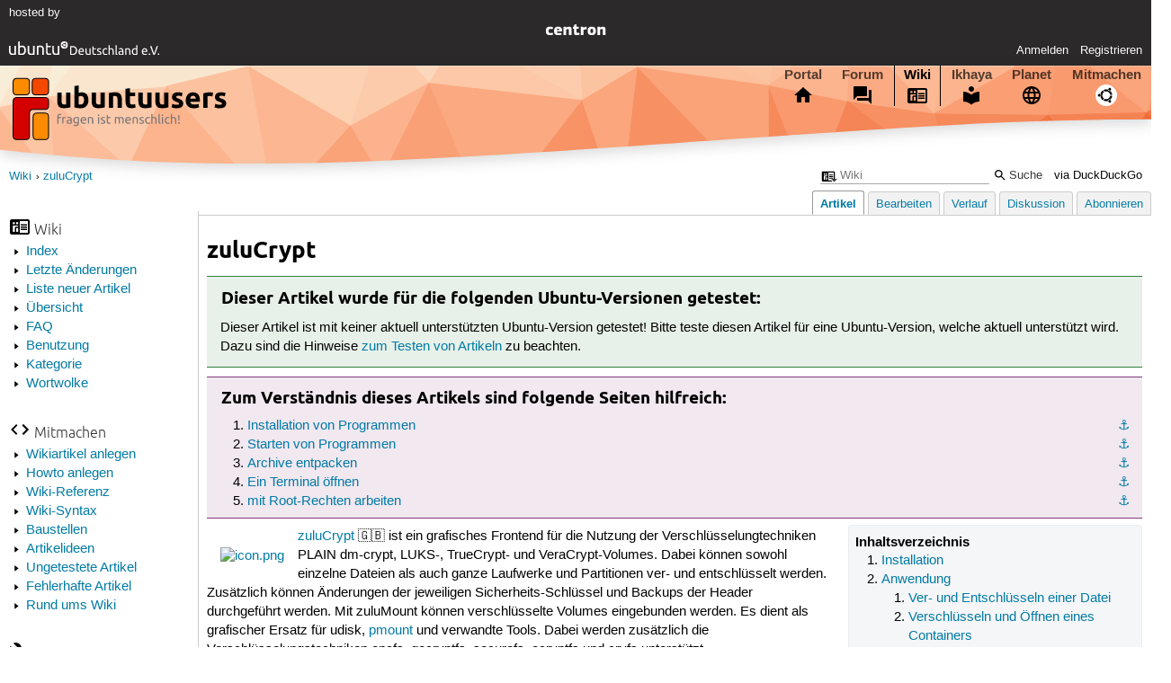

--- FILE ---
content_type: text/html; charset=utf-8
request_url: https://wiki.ubuntuusers.de/zuluCrypt/
body_size: 5884
content:






<!DOCTYPE html>
<html lang="de-de"
      >
  <head>
    <meta http-equiv="Content-Type" content="text/html; charset=utf-8">
    <meta name="viewport" content="width=device-width, initial-scale=1.0">

    <title>
      
  
  
    
  
    
  

  zuluCrypt › Wiki › ubuntuusers.de

    </title>
    
  
      
      
      
        <link rel="stylesheet"  href="https://static-cdn.ubuntu-de.org/style/main.css?v=1.52.4">
      
        <link rel="stylesheet"  href="https://static-cdn.ubuntu-de.org/style/markup.css?v=1.52.4">
      
        <link rel="stylesheet"  href="https://static-cdn.ubuntu-de.org/style/wiki.css?v=1.52.4">
      
        <link rel="stylesheet"  href="https://static-cdn.ubuntu-de.org/style/highlight.css?v=1.52.4">
      

      <link rel="stylesheet"  href="https://static-cdn.ubuntu-de.org/style/print.css?v=1.52.4" media="print">

      

      <link rel="stylesheet"  href="https://media-cdn.ubuntu-de.org/linkmap/linkmap-a9afd4e6ceecdf59278365d77ddeab91.css">

      
      <link rel="shortcut icon" href="https://static-cdn.ubuntu-de.org/img/favicon.ico">
      <meta name="theme-color" content="#2b2929">

      

    

  <link rel="canonical" href="https://wiki.ubuntuusers.de/zuluCrypt/">

  </head>
  <body>
  <nav class="navi_global">
    <a href="#main" class="skip-link">Zum Hauptinhalt springen</a>
    <a href="#sidebar" class="skip-link">Zur Seitenleiste springen</a>

    <a href="https://www.centron.de/" class="sponsor_link" target="_blank">
      hosted by <img src="https://static-cdn.ubuntu-de.org/img/Centron_Logo_white.svg" alt="centron">
    </a>
    <a href="https://verein.ubuntu-de.org/">
      <img src="https://static-cdn.ubuntu-de.org/img/ubuntu-logo-set-web-svg/SVG_small_use/ubuntu_white_hex_su-ubuntu_Deutschland_eV-no_font.svg"
           alt="ubuntu Deutschland e.V. Logo">
    </a>

      <ul>
        <li>
          <noscript>
            <strong class="nojs error">Bitte aktiviere JavaScript!</strong>
          </noscript>
        </li>
        
          <li>
            <a href="https://ubuntuusers.de/login/?next=https%3A%2F%2Fwiki.ubuntuusers.de%2FzuluCrypt%2F" id="login_link">
              Anmelden
            </a>
          </li>
          <li>
            <a href="https://ubuntuusers.de/register/">
              Registrieren
            </a>
          </li>
        
      </ul>
  </nav>

    <header class="header">
      <h1><a href="/"><span>ubuntuusers.de</span></a></h1>
      <ul class="tabbar">
        
          <li class="portal" >
            <a href="https://ubuntuusers.de/">Portal</a>
          </li>
        
          <li class="forum" >
            <a href="https://forum.ubuntuusers.de/">Forum</a>
          </li>
        
          <li class="wiki" aria-current="page">
            <a href="https://wiki.ubuntuusers.de/">Wiki</a>
          </li>
        
          <li class="ikhaya" >
            <a href="https://ikhaya.ubuntuusers.de/">Ikhaya</a>
          </li>
        
          <li class="planet" >
            <a href="https://planet.ubuntuusers.de/">Planet</a>
          </li>
        
        <li class="community">
          <a href="https://wiki.ubuntuusers.de/Mitmachen/">Mitmachen</a>
        </li>
      </ul>
    </header>

        

        
        <form method="GET" action="https://duckduckgo.com/" class="search" name="searchsys" data-active-app="wiki">
          <div>
            <input type="text" size="40" name="keyword" class="search_query">
            <input type="hidden" name="q">

            
            <input type="hidden" name="kam" value="osm">
            <input type="hidden" name="kj" value="F4AA90">
            <input type="hidden" name="ka" value="Ubuntu">

            <input type="submit" value="Suche" class="search_submit">

            <a href="https://wiki.ubuntuusers.de/Suchfunktion/">via DuckDuckGo</a>
          </div>
        </form>

        
        

      <nav aria-label="Brotkrumennavigation oben" class="breadcrumb -top">
        
          <ol>
            
              <li><a 
                     href="https://wiki.ubuntuusers.de/">Wiki</a></li>
            
              <li><a aria-current="location"
                     href="https://wiki.ubuntuusers.de/zuluCrypt/">zuluCrypt</a></li>
            
          </ol>
        
      </nav>

        
        
        
        <aside id="sidebar" class="navi_sidebar navigation">
          
  <div class="container">
    

    <h3 class="navi_wiki">Wiki</h3>
    <ul>
      <li><a href="https://wiki.ubuntuusers.de/Wiki/Index/">Index</a></li>
      <li><a href="https://wiki.ubuntuusers.de/wiki/recentchanges/">Letzte Änderungen</a></li>
      
      <li><a href="https://wiki.ubuntuusers.de/Wiki/Neue_Artikel/">Liste neuer Artikel</a></li>
      <li><a href="https://wiki.ubuntuusers.de/Wiki/">Übersicht</a></li>
      <li><a href="https://wiki.ubuntuusers.de/Wiki/FAQ_-_h%C3%A4ufig_gestellte_Fragen/">FAQ</a></li>
      <li><a href="https://wiki.ubuntuusers.de/Wiki/Benutzung/">Benutzung</a></li>
      <li><a href="https://wiki.ubuntuusers.de/Kategorien/">Kategorie</a></li>
      <li><a href="https://wiki.ubuntuusers.de/wiki/tagcloud/">Wortwolke</a></li>
    </ul>

    <h3 class="navi_join">Mitmachen</h3>
    <ul>
      <li><a href="https://wiki.ubuntuusers.de/Wikiartikel_anlegen/">Wikiartikel anlegen</a></li>
      <li><a href="https://wiki.ubuntuusers.de/HowTo/">Howto anlegen</a></li>
      <li><a href="https://wiki.ubuntuusers.de/Wiki/Referenz/">Wiki-Referenz</a></li>
      <li><a href="https://wiki.ubuntuusers.de/Wiki/Syntax/">Wiki-Syntax</a></li>
      <li><a href="https://wiki.ubuntuusers.de/Baustelle/">Baustellen</a></li>
      <li><a href="https://wiki.ubuntuusers.de/Wiki/Artikelideen/">Artikelideen</a></li>
      <li><a href="https://wiki.ubuntuusers.de/Wiki/ungetestet/">Ungetestete Artikel</a></li>
      <li><a href="https://wiki.ubuntuusers.de/Wiki/fehlerhaft/">Fehlerhafte Artikel</a></li>
      <li><a href="https://forum.ubuntuusers.de/forum/wiki/">Rund ums Wiki</a></li>
    </ul>

    
      
  <h3 class="navi_config">Konfiguration</h3>
    <ul>
      
        

        
      

      <li><a href="https://wiki.ubuntuusers.de/zuluCrypt/a/backlinks/">Backlinks anzeigen</a></li>
      <li>
        Exportieren
        <ul>
          <li><a href="https://wiki.ubuntuusers.de/zuluCrypt/a/export/meta/" rel="nofollow">Metadaten</a></li>
          <li><a href="https://wiki.ubuntuusers.de/zuluCrypt/a/export/raw/" rel="nofollow">Rohformat</a></li>
          <li><a href="https://wiki.ubuntuusers.de/zuluCrypt/a/export/html/" rel="nofollow">HTML</a></li>
        </ul>
      </li>
    </ul>

    
  </div>

        </aside>
        

        
        <nav class="navi_tabbar navigation">
          
  
    <ul>
      
        
        <li><a href="https://wiki.ubuntuusers.de/zuluCrypt/" class="active">Artikel</a></li>
        
      
        
        <li><a href="https://wiki.ubuntuusers.de/zuluCrypt/a/edit/">Bearbeiten</a></li>
        
      
        
        <li><a href="https://wiki.ubuntuusers.de/zuluCrypt/a/log/">Verlauf</a></li>
        
      
      <li>
        <a href="https://forum.ubuntuusers.de/topic/baustelle-zulucrypt/last_post/">Diskussion</a>
      </li>
      
        <li><a href="https://wiki.ubuntuusers.de/zuluCrypt/a/subscribe/">Abonnieren</a></li>
      
    </ul>
  

        </nav>
        

        <main id="main"
              class="content content_tabbar content_sidebar">
          

          

          
  
  <h1 class="pagetitle">
    
    zuluCrypt
  </h1>

  

  <div id="page"><div class="box tested_for"><h3 class="box tested_for">Dieser Artikel wurde für die folgenden
Ubuntu-Versionen getestet:</h3><div class="contents"><p>
Dieser Artikel ist mit keiner aktuell unterstützten Ubuntu-Version getestet! Bitte teste diesen Artikel für eine Ubuntu-Version, welche aktuell unterstützt wird. Dazu sind die Hinweise <a href="https://wiki.ubuntuusers.de/Wiki/FAQ_-_h%C3%A4ufig_gestellte_Fragen/#Wikiartikel-testen" class="internal">zum Testen von Artikeln</a> zu beachten.
</p></div></div><p>
</p><div class="box knowledge"><h3 class="box knowledge">Zum Verständnis dieses Artikels sind folgende Seiten hilfreich:</h3><div class="contents"><ol class="arabic"><li><p><a id="source-1" href="#source-1" class="crosslink anchor">⚓︎</a> <a href="https://wiki.ubuntuusers.de/Pakete_installieren/" class="internal">Installation von Programmen</a></p></li><li><p><a id="source-2" href="#source-2" class="crosslink anchor">⚓︎</a> <a href="https://wiki.ubuntuusers.de/Programme_starten/" class="internal">Starten von Programmen</a></p></li><li><p><a id="source-3" href="#source-3" class="crosslink anchor">⚓︎</a> <a href="https://wiki.ubuntuusers.de/Packprogramme/" class="internal">Archive entpacken</a></p></li><li><p><a id="source-4" href="#source-4" class="crosslink anchor">⚓︎</a> <a href="https://wiki.ubuntuusers.de/Terminal/" class="internal">Ein Terminal öffnen</a></p></li><li><p><a id="source-5" href="#source-5" class="crosslink anchor">⚓︎</a> <a href="https://wiki.ubuntuusers.de/mit_Root-Rechten_arbeiten/" class="internal">mit Root-Rechten arbeiten</a></p></li></ol></div></div><div class="toc toc-depth-3"><div class="head">Inhaltsverzeichnis</div><ol class="arabic"><li><a href="#Installation" class="crosslink">Installation
</a></li><li><a href="#Anwendung" class="crosslink">Anwendung
</a><ol class="arabic"><li><a href="#Ver-und-Entschluesseln-einer-Datei" class="crosslink">Ver- und Entschlüsseln einer Datei
</a></li><li><a href="#Verschluesseln-und-ffnen-eines-Containers" class="crosslink">Verschlüsseln und Öffnen eines Containers
</a></li><li><a href="#Sicherung-von-Headern" class="crosslink">Sicherung von Headern
</a></li><li><a href="#Schluessel-hinzufuegen-loeschen" class="crosslink">Schlüssel hinzufügen/löschen
</a></li></ol></li><li><a href="#zuluMount" class="crosslink">zuluMount
</a><ol class="arabic"><li><a href="#CLI-Version" class="crosslink">CLI-Version
</a></li></ol></li></ol></div><p><a rel="nofollow" href="https://media-cdn.ubuntu-de.org/wiki/attachments/08/03/icon.png" class="external"><img src="https://media-cdn.ubuntu-de.org/wiki/thumbnails/d/d6/d6e10528864cdc3bfb0a10714e98ce383c48a718i50x.png" alt="icon.png" loading="lazy" class="image-left" /></a>
<a rel="nofollow" href="https://mhogomchungu.github.io/zuluCrypt/" class="external">zuluCrypt</a> 🇬🇧 ist ein grafisches Frontend für die Nutzung der Verschlüsselungtechniken PLAIN dm-crypt, LUKS-, TrueCrypt- und VeraCrypt-Volumes. Dabei können sowohl einzelne Dateien als auch ganze Laufwerke und Partitionen ver- und entschlüsselt werden. Zusätzlich können Änderungen der jeweiligen Sicherheits-Schlüssel und Backups der Header durchgeführt werden. Mit zuluMount können verschlüsselte Volumes eingebunden werden. Es dient als grafischer Ersatz für udisk, <a href="https://wiki.ubuntuusers.de/Archiv/pmount/" class="internal">pmount</a> und verwandte Tools. Dabei werden zusätzlich die Verschlüsselungstechniken encfs, gocryptfs, securefs, ecryptfs und cryfs unterstützt.</p><section class="section_1"><h2 id="Installation">Installation<a href="#Installation" class="headerlink">¶</a></h2><p>
Das Programm ist in den Paketquellen von Ubuntu enthalten.</p><ul><li><p><strong>zulucrypt-gui</strong> (<em>universe</em>)</p></li></ul><p>Befehl zum Installieren der Pakete:
</p><div class="bash"><div class="contents"><pre class="notranslate">sudo apt-get install zulucrypt-gui </pre></div></div><p>Das Programm kann dann sofort gestartet werden. Das Programm kann über <em>&quot;Optionen/Select Language&quot;</em> auf Deutsch umgestellt werden.</p><table style="float: right; clear: left; margin-top: 0px; border: none"><tr class="titel"><td> <a rel="nofollow" href="https://media-cdn.ubuntu-de.org/wiki/attachments/35/06/zulucrypt.png" class="external"><img src="https://media-cdn.ubuntu-de.org/wiki/thumbnails/1/1b/1bad79dd733dc554f675fa6ef4962fcd7462a5b4i300x.png" alt="zulucrypt.png" loading="lazy" class="image-default" /></a></td></tr><tr class="normal"><td style="text-align: center; width: 300px"> Programmoberfläche</td></tr></table></section><section class="section_1"><h2 id="Anwendung">Anwendung<a href="#Anwendung" class="headerlink">¶</a></h2><section class="section_2"><h3 id="Ver-und-Entschluesseln-einer-Datei">Ver- und Entschlüsseln einer Datei<a href="#Ver-und-Entschluesseln-einer-Datei" class="headerlink">¶</a></h3><p>
Um eine einzelne Datei via GPG zu verschlüsseln, wählt man den Menüpunkt <em>&quot;zC → Eine Datei verschlüsseln&quot;</em> aus. Im folgenden Fenster gibt man den Pfad zu der Datei und das Schlüsselpasswort ein. Um eine Datei wieder zu entschlüsseln, geht man über den Menüpunkt <em>&quot;zC → Eine Datei entschlüsseln&quot;</em>. Hier den Pfad und den Schlüssel eingeben.</p></section><section class="section_2"><h3 id="Verschluesseln-und-ffnen-eines-Containers">Verschlüsseln und Öffnen eines Containers<a href="#Verschluesseln-und-ffnen-eines-Containers" class="headerlink">¶</a></h3><p>
LUKS, Truecryt und Veracrypt-Daten werden in sogenannten <a href="https://de.wikipedia.org/wiki/Containerdatei" class="interwiki interwiki-wikipedia">Containerdateien</a> gespeichert, egal ob es sich dabei um eine Datei oder ein Laufwerk (Partition) handelt. Will man nun einen solchen Container erstellen, wählt man im Menüpunkt <em>&quot;Erstellen&quot;</em> den Typ aus. <em>&quot;Verschlüsselter Container in einer Datei&quot;</em> erstellt einen Container in nur einer Datei. Im folgenden Fenster wird der Pfad und die Größe der Datei angegeben. Im darauf folgenden Fenster wird der Verschlüsselungstyp (PLAIN dm-crypt, LUKS, Truecrypt oder Veracrypt) mitsamt den Schlüsselkennwörtern angegeben. Außerdem können bei Truecrypt und Veracrypt ein versteckter Container erstellt werden. Analog funktioniert die Verschlüsselung eines Laufwerks. Über den Menüpunkt <em>&quot;Verschlüsselter Container auf einer Festplatte&quot;</em> wird die zu verschlüsselnde Partition ausgewählt. Im nächsten Fenster wird der Verschlüsselungstyp (LUKS, Truecrypt oder Veracrypt) mitsamt den Schlüsselkennwörtern angegeben. Dabei kann noch ausgewählt werden, den Container vorher mit Zufallszahlen zu überschreiben (empfohlen).</p><p>Zum Öffnen eines verschlüsselten Containers gibt es den Menüpunkt <em>&quot;Öffnen&quot;</em>. Hier kann ausgewählt werden, ob eine einzelne Containerdatei oder ein Laufwerk geöffnet werden soll. Alternativ kann aber auch zuluMount (siehe weiter unten) benutzt werden.</p><table><tr><td><a rel="nofollow" href="https://media-cdn.ubuntu-de.org/wiki/attachments/32/03/dateiverschluesseln.png" class="external"><img src="https://media-cdn.ubuntu-de.org/wiki/thumbnails/c/c6/c67ccfb1c8d378095eac093dd1fb985d807eb742ix150.png" alt="dateiverschluesseln.png" loading="lazy" class="image-default" /></a> </td><td> <a rel="nofollow" href="https://media-cdn.ubuntu-de.org/wiki/attachments/02/03/containerdatei.png" class="external"><img src="https://media-cdn.ubuntu-de.org/wiki/thumbnails/7/76/769db8d09360c74892dc91120c0982f1595979a6ix150.png" alt="containerdatei.png" loading="lazy" class="image-default" /></a> </td><td> <a rel="nofollow" href="https://media-cdn.ubuntu-de.org/wiki/attachments/37/06/neueslaufwerk.png" class="external"><img src="https://media-cdn.ubuntu-de.org/wiki/thumbnails/0/00/00531939fb5d3e71edcb13a70348326bd942bf91ix150.png" alt="neueslaufwerk.png" loading="lazy" class="image-default" /></a> </td></tr><tr><td style="text-align: center">Eine Datei verschlüsseln </td><td style="text-align: center">Eine Containerdatei erstellen&quot; </td><td style="text-align: center">Verschlüsselung einstellen&quot; </td></tr><tr><td> <a rel="nofollow" href="https://media-cdn.ubuntu-de.org/wiki/attachments/11/06/schluessel.png" class="external"><img src="https://media-cdn.ubuntu-de.org/wiki/thumbnails/1/1f/1f8324a34c7626974339632a852bae18768b593fix150.png" alt="schluessel.png" loading="lazy" class="image-default" /></a> </td><td> <a rel="nofollow" href="https://media-cdn.ubuntu-de.org/wiki/attachments/13/04/header.png" class="external"><img src="https://media-cdn.ubuntu-de.org/wiki/thumbnails/f/f5/f5ab202a918499963988f7c3b661d03855e80a51ix150.png" alt="header.png" loading="lazy" class="image-default" /></a> </td></tr><tr><td style="text-align: center">Einen Schlüssel hinzufügen&quot; </td><td style="text-align: center">Header sichern&quot; </td></tr></table></section><section class="section_2"><h3 id="Sicherung-von-Headern">Sicherung von Headern<a href="#Sicherung-von-Headern" class="headerlink">¶</a></h3><p>
Header speichern Informationen zu dem verwendeten Containerformat. Ohne sie ist kein Zugriff auf den Container und den Schlüsseln möglich. Daher sollte von einem Container der Header extra gesichert werden. Dies erfolgt bei zuluCrypt über den Menüpunkt <em>&quot;Laufwerke → Header sichern&quot;</em>. Hier werden entweder die Containerdatei oder das Laufwerk und der entsprechende Algorithmus ausgewählt. Über den Menüpunkt <em>&quot;Laufwerke → Header wiederherstellen&quot;</em> kann der Header wieder zurück gesichert werden.</p></section><section class="section_2"><h3 id="Schluessel-hinzufuegen-loeschen">Schlüssel hinzufügen/löschen<a href="#Schluessel-hinzufuegen-loeschen" class="headerlink">¶</a></h3><p>
Weitere Schlüssel können über den Menüpunkt <em>&quot;Laufwerke → Schlüssel zu einem Laufwerk hinzufügen&quot;</em> erweitert werden. Ebenso können über den Menüpunkt <em>&quot;Laufwerke → Schlüssel eines Laufwerks löschen&quot;</em> einzelne Schlüssel gelöscht werden.</p></section></section><section class="section_1"><h2 id="zuluMount">zuluMount<a href="#zuluMount" class="headerlink">¶</a></h2><table style="float: right; clear: left; margin-top: 0px; border: none"><tr class="titel"><td> <a rel="nofollow" href="https://media-cdn.ubuntu-de.org/wiki/attachments/58/06/zulumount.png" class="external"><img src="https://media-cdn.ubuntu-de.org/wiki/thumbnails/f/fd/fd6a0a05cec1ec653e6f1e5aea596e8ed963e746i400x.png" alt="zulumount.png" loading="lazy" class="image-default" /></a></td></tr><tr class="normal"><td style="text-align: center; width: 400px"> zuluMount</td></tr></table><p><a rel="nofollow" href="https://media-cdn.ubuntu-de.org/wiki/attachments/57/03/icon2.png" class="external"><img src="https://media-cdn.ubuntu-de.org/wiki/thumbnails/b/be/beb98b4650f6c3b508456def91daf2b63ae8900di50x.png" alt="icon2.png" loading="lazy" class="image-left" /></a>zuluMount dient zum Einbinden von verschlüsselten Datenträgern. Dabei werden die Medien unter den Verzeichnis <strong>run/media/private/$USER</strong> eingebunden. Über den Button <em>&quot;Mount File&quot;</em> kann ein verschlüsselter Container in Form einer Datei eingebunden werden. Verschlüsselte Laufwerke/Partitionen können direkt aus der Laufwerksübersicht eingebunden werden.</p><p>Das Programm ist in den Paketquellen von Ubuntu enthalten.</p><ul><li><p><strong>zulumount-gui</strong> (<em>universe</em>)</p></li></ul><p>Befehl zum Installieren der Pakete:
</p><div class="bash"><div class="contents"><pre class="notranslate">sudo apt-get install zulumount-gui </pre></div></div><section class="section_2"><h3 id="CLI-Version">CLI-Version<a href="#CLI-Version" class="headerlink">¶</a></h3><p>
Es gibt von zuluCrypt und zuluMount auch Kommandozeilenversionen, weitere Infos sind unter <a href="https://github.com/mhogomchungu/zuluCrypt/wiki/zuluCryt-cli-howto" class="interwiki interwiki-github">zuluCryt cli howto</a> 🇬🇧 und <a href="https://github.com/mhogomchungu/zuluCrypt/wiki/zuluMount-cli-howto" class="interwiki interwiki-github">zuluMount cli howto</a> 🇬🇧 zu finden.</p><ul><li><p><strong>zulucrypt-cli</strong> (<em>universe</em>)</p></li></ul><p>Befehl zum Installieren der Pakete:
</p><div class="bash"><div class="contents"><pre class="notranslate">sudo apt-get install zulucrypt-cli </pre></div></div><p>beziehungsweise</p><ul><li><p><strong>zulumount-cli</strong> (<em>universe</em>)</p></li></ul><p>Befehl zum Installieren der Pakete:
</p><div class="bash"><div class="contents"><pre class="notranslate">sudo apt-get install zulumount-cli </pre></div></div><p></p></section></section></div>

  <p class="meta">
    
      <a href="https://wiki.ubuntuusers.de/zuluCrypt/a/revision/1021637/">Diese Revision</a> wurde am 25. März 2025 16:32 von <a href="https://ubuntuusers.de/user/Ruth-Wies/">Ruth-Wies</a> erstellt.
    
      <br>Die folgenden Schlagworte wurden dem Artikel zugewiesen:
      <a href="https://wiki.ubuntuusers.de/wiki/tags/Sicherheit/">Sicherheit</a>, <a href="https://wiki.ubuntuusers.de/wiki/tags/Verschl%C3%BCsselung/">Verschlüsselung</a>, <a href="https://wiki.ubuntuusers.de/wiki/tags/ungetestet/">ungetestet</a>
  </p>


        </main>

    <nav aria-label="Brotkrumennavigation unten" class="breadcrumb -bottom">
      
          <ol>
            
              <li><a 
                     href="https://wiki.ubuntuusers.de/">Wiki</a></li>
            
              <li><a aria-current="location"
                     href="https://wiki.ubuntuusers.de/zuluCrypt/">zuluCrypt</a></li>
            
          </ol>
        
    </nav>

    <footer class="footer">
      <ul>
        <li class="poweredby">
          Powered by <a href="https://ubuntuusers.de/inyoka/">Inyoka</a>
          
          <br>
          
          Inyoka 1.52.4
          
          
        </li>
        <li class="license">
          🄯   2004 – 2026 ubuntuusers.de • Einige Rechte vorbehalten<br>
          <a href="https://ubuntuusers.de/lizenz/" rel="cc:morePermissions">Lizenz</a> •
          <a href="https://ubuntuusers.de/kontakt/">Kontakt</a> •
          <a href="https://ubuntuusers.de/datenschutz/">Datenschutz</a> •
          <a href="https://ubuntuusers.de/impressum/">Impressum</a> •
          <a href="https://ubuntuusers.statuspage.io">Serverstatus</a>
        </li>
        <li class="housing">
          <span title="Unterbringung und Netzanbindung eines Servers">Serverhosting</span> gespendet von<br>
          <a class="housing-anexia" href="https://www.anexia.at/managed-hosting/"><img src="https://static-cdn.ubuntu-de.org/img/anexia_logo.png" alt="anexia"></a>
          <a href="https://www.centron.de/"><img src="https://static-cdn.ubuntu-de.org/img/Centron_Logo_white.svg" alt="centron"></a>
        </li>
      </ul>
    </footer>

    <script>
    /*<![CDATA[*/
      var
        $STATIC_URL = "https://static-cdn.ubuntu-de.org/",
        $MEDIA_URL = "https://media-cdn.ubuntu-de.org/",
        $BASE_DOMAIN_NAME = "ubuntuusers.de",
        $CURRENT_USER = null,
        $IS_LOGGED_IN = false;
    /*]]>*/
    </script>

   <script src="https://static-cdn.ubuntu-de.org/js/jquery.min.js?v=1.52.4"></script>
   
       <script src="https://static-cdn.ubuntu-de.org/js/classy.js?v=1.52.4"></script>
   
       <script src="https://static-cdn.ubuntu-de.org/js/jquery.extensions.js?v=1.52.4"></script>
   
       <script src="https://static-cdn.ubuntu-de.org/js/overall.js?v=1.52.4"></script>
   

   
   
  </body>
</html>